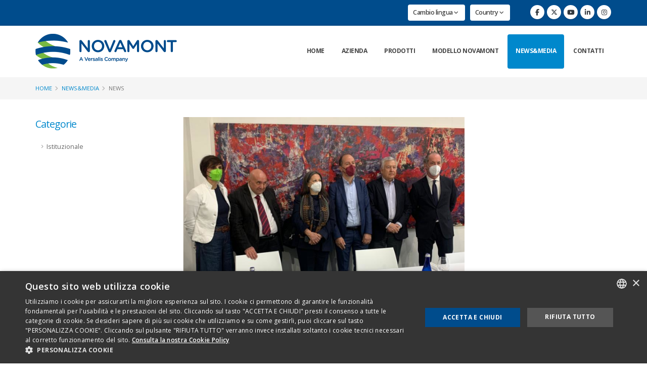

--- FILE ---
content_type: text/html; charset=UTF-8
request_url: https://www.novamont.it/leggi-news/agricoltura-sostenibile-e-rigenerativa-il-caso-studio-dellisola-di-pantelleria-raccontato-al-vinitaly-da-catia-bastioli/
body_size: 5719
content:


<!DOCTYPE html>
<html>
	<head>

	<title>Agricoltura sostenibile e rigenerativa: il caso studio dell’Isola di Pantelleria raccontato al Vinitaly da Catia Bastioli - Novamont - News</title>	

	<meta name="keywords" content="" />
	<meta name="description" content="Dal 10 al 13 aprile si &egrave; tenuta&nbsp;la nuova edizione di&nbsp;Vinitaly, il salone internazionale del vino e dei distillati, evento di riferimento per il settore, che quest&rsquo;anno &egrave;...">

	<meta property="og:image" content="//www.novamont.it/public/Foto per news/newsVinitalyCB.png" />

			<!-- Basic -->
		<meta charset="utf-8">
        <meta http-equiv="X-UA-Compatible" content="IE=edge">	
		<meta name="format-detection" content="telephone=no">
		
		<!-- Favicon -->
		<link rel="shortcut icon" href="https://www.novamont.it/favicon.ico" type="image/x-icon" />

		<!-- Mobile Metas -->
		<meta name="viewport" content="width=device-width, initial-scale=1.0">

		<!-- Web Fonts  -->
		<link href="https://fonts.googleapis.com/css?family=Open+Sans:300,400,600,700,800%7CShadows+Into+Light" rel="stylesheet" type="text/css">


		<!-- Vendor CSS -->
		<link rel="stylesheet" href="https://www.novamont.it/vendor/bootstrap/css/bootstrap.min.css">
		<link rel="stylesheet" href="https://www.novamont.it/vendor/fontawesome-free/css/all.min.css">
		<link rel="stylesheet" href="https://www.novamont.it/vendor/animate/animate.compat.css">
		<link rel="stylesheet" href="https://www.novamont.it/vendor/simple-line-icons/css/simple-line-icons.min.css">
		<link rel="stylesheet" href="https://www.novamont.it/vendor/owl.carousel/assets/owl.carousel.min.css">
		<link rel="stylesheet" href="https://www.novamont.it/vendor/owl.carousel/assets/owl.theme.default.min.css">
		<link rel="stylesheet" href="https://www.novamont.it/vendor/magnific-popup/magnific-popup.min.css">

		<!-- Theme CSS -->
		<link rel="stylesheet" href="https://www.novamont.it/css/theme.css">
		<link rel="stylesheet" href="https://www.novamont.it/css/theme-elements.css">
		<link rel="stylesheet" href="https://www.novamont.it/css/theme-blog.css">
		<link rel="stylesheet" href="https://www.novamont.it/css/theme-shop.css">
		
		<!-- Revolution Slider CSS -->
		<link rel="stylesheet" href="https://www.novamont.it/vendor/rs-plugin/css/settings.css">
		<link rel="stylesheet" href="https://www.novamont.it/vendor/rs-plugin/css/layers.css">
		<link rel="stylesheet" href="https://www.novamont.it/vendor/rs-plugin/css/navigation.css">


		<!-- Current Page CSS -->
		<link rel="stylesheet" href="https://www.novamont.it/vendor/circle-flip-slideshow/css/component.css" media="screen">


		<!-- Skin CSS -->
		<link id="skinCSS" rel="stylesheet" href="https://www.novamont.it/css/skins/default.css">

		<!-- Theme Custom CSS -->
		<link rel="stylesheet" href="https://www.novamont.it/css/custom.css">
        
            <!-- CSS STYLE-->
    <link rel="stylesheet" type="text/css" href="https://www.novamont.it/css/style.css" media="screen" />




	
<!-- Google tag (gtag.js) -->
<script async src="https://www.googletagmanager.com/gtag/js?id=G-HF3VFMWZC2"></script>
<script>
  window.dataLayer = window.dataLayer || [];
  function gtag(){dataLayer.push(arguments);}
  gtag('js', new Date());

  gtag('config', 'G-HF3VFMWZC2', { 'anonymize_ip': true });

</script>
	<script src="https://ajax.googleapis.com/ajax/libs/jquery/1.9.0/jquery.min.js" type="text/javascript"></script>
<script type="text/javascript" src="/and/assets/global/plugins/ckeditor-plugins/slideshow/3rdParty/ad-gallery/jquery.ad-gallery.min.js"></script>
<link rel="stylesheet" type="text/css" href="/and/assets/global/plugins/ckeditor-plugins/slideshow/3rdParty/ad-gallery/jquery.ad-gallery.css">
<link rel="stylesheet" type="text/css" href="/and/assets/global/plugins/ckeditor-plugins/slideshow/3rdParty/fancybox2/jquery.fancybox.css?v=2.1.5">
<script type="text/javascript" src="/and/assets/global/plugins/ckeditor-plugins/slideshow/3rdParty/fancybox2/jquery.fancybox.pack.js?v=2.1.5"></script>
	
	</head>
	
	<body>

		<div class="body">
			
			<!-- Google Tag Manager (noscript) -->
<noscript><iframe src="https://www.googletagmanager.com/ns.html?id=GTM-K8CQTBG"
height="0" width="0" style="display:none;visibility:hidden"></iframe></noscript>
<!-- End Google Tag Manager (noscript) -->



<header id="header" class="header" data-plugin-options="{'stickyEnabled': true, 'stickyEffect': 'shrink', 'stickyEnableOnBoxed': true, 'stickyEnableOnMobile': true, 'stickyChangeLogo': true, 'stickyStartAt': 30, 'stickyHeaderContainerHeight': 70}" style="height: 100px;">
				<div class="header-body">


					
					<div class="header-top" style="min-height: 0px; overflow: visible;background-color:#004c8c;">
						<div class="container">
							<div class="header-row py-2">
								<div class="header-column justify-content-end">
									<div class="header-row">
										<nav class="header-nav-top">
										<ul class="nav nav-pills" style="margin-top:1px; margin-right:10px;">
											<li class="nav-item dropdown nav-item-left-border d-none d-sm-block nav-item-left-border-remove nav-item-left-border-md-show">
												<a class="btn btn-default nav-link" href="#" role="button" id="dropdownLanguage" data-bs-toggle="dropdown" aria-haspopup="true" aria-expanded="false">
                        Cambio lingua	<i class="fas fa-angle-down"></i>
												</a>
												<div class="dropdown-menu" aria-labelledby="dropdownLanguage">
													<a class="dropdown-item" href="https://www.novamont.it/">IT</a></a>
													<a class="dropdown-item" href="https://www.novamont.it/eng/">EN</a>
												</div>
											</li>


										</ul>


                    <ul class="nav nav-pills" style="margin-top:1px; margin-right:40px;">
											<li class="nav-item dropdown nav-item-left-border d-none d-sm-block nav-item-left-border-remove nav-item-left-border-md-show">
												<a class="btn btn-default nav-link" href="#" role="button" id="dropdownCountry" data-bs-toggle="dropdown" aria-haspopup="true" aria-expanded="false">
                        Country	<i class="fas fa-angle-down"></i>
												</a>
												<div class="dropdown-menu" aria-labelledby="dropdownCountry">
													<a class="dropdown-item" href="https://france.novamont.com/">FR</a></a>
													<a class="dropdown-item" href="https://uk.novamont.com/">UK</a>
													<a class="dropdown-item" href="https://germany.novamont.com/">DE</a>
													<a class="dropdown-item" href="https://northamerica.novamont.com/">NA</a>
													<a class="dropdown-item" href="https://www.novamontiberia.es/">ES</a>
												</div>
											</li>


										</ul>


									</nav>


						
										<ul class="social-icons">
								<li class="social-icons-facebook"><a href="https://www.facebook.com/novamontAgro" target="_blank" title="Segui Novamont su Facebook"><i class="fab fa-facebook-f"></i></a></li>
								<li class="social-icons-twitter"><a href="https://twitter.com/novamont" target="_blank" title="Segui Novamont su Twitter"><i class="fab fa-x-twitter"></i></a></li>
								<li class="social-icons-youtube"><a href="https://www.youtube.com/user/NOVAMONTCHANNEL" target="_blank" title="Segui Novamont su YouTube"><i class="fab fa-youtube"></i></a></li>
								<li class="social-icons-linkedin"><a href="https://it.linkedin.com/company/novamont" target="_blank" title="Segui Novamont su Linkedin"><i class="fab fa-linkedin-in"></i></a></li>
								<li class="social-icons-instagram"><a href="https://www.instagram.com/novamont_group/" target="_blank" title="Segui Novamont su Linkedin"><i class="fab fa-instagram"></i></a></li>
							</ul>									</div>
								</div>
							</div>
						</div>
					</div>




					<div class="header-container container">
						<div class="header-row">
							<div class="header-column">
								<div class="header-row">
									<div class="header-logo">
										<a href="https://www.novamont.it/">
										<img alt="Novamont" width="280" height="69" data-sticky-width="180" data-sticky-height="45" data-sticky-top="12" src="/grafica/logo-novamont.png">
										</a>
									</div>
								</div>
							</div>
							<div class="header-column justify-content-end">
								<div class="header-row">
									<div class="header-nav pt-1">
										<div class="header-nav-main header-nav-main-effect-1 header-nav-main-sub-effect-1">
											<nav class="collapse">
												<ul class="nav nav-pills" id="mainNav">
													
													<li>
														<a href="https://www.novamont.it/">
															Home
														</a>
													</li>

													
	<li class="dropdown ">
					<a class="dropdown-item dropdown-toggle" href="/profilo-aziendale">Azienda</a>
					
		
						
			<ul class="dropdown-menu">
			
						
				<li>
										<a class="dropdown-item" href="http://www.novamont.it/profilo-aziendale">
							
					Profilo Aziendale</a>
				
				</li>	
				
						
				<li>
										<a class="dropdown-item" href="http://www.novamont.it/societa-benefit-e-b-corp">
							
					Società Benefit e B Corp</a>
				
				</li>	
				
						
				<li>
										<a class="dropdown-item" href="http://www.novamont.it/innovazione">
							
					Innovazione</a>
				
				</li>	
				
						
				<li>
										<a class="dropdown-item" href="http://www.novamont.it/novamont-in-italia">
							
					Novamont in Italia</a>
				
				</li>	
				
						
				<li>
										<a class="dropdown-item" href="http://www.novamont.it/novamont-nel-mondo">
							
					Novamont nel Mondo</a>
				
				</li>	
				
						
				<li>
										<a class="dropdown-item" href="http://www.novamont.it/qualita-ambiente-sicurezza">
							
					Qualità, Ambiente e Sicurezza</a>
				
				</li>	
				
						
				<li>
										<a class="dropdown-item" href="http://www.novamont.it/sostenibilita-238">
							
					Sostenibilità</a>
				
				</li>	
				
						
				<li>
										<a class="dropdown-item" href="http://www.novamont.it/storia">
							
					Storia</a>
				
				</li>	
				
						
				<li>
										<a class="dropdown-item" href="http://www.novamont.it/lavora-con-noi">
							
					Lavora con noi</a>
				
				</li>	
				
						
				<li>
										<a class="dropdown-item" href="https://www.novamont.it/page.php?id_page=275">
							
					Glossario</a>
				
				</li>	
				
			
			</ul>

					
	
	<!--
		-->		
	
	</li>


	<li class="dropdown ">
					<a class="dropdown-item dropdown-toggle" href="http://www.novamont.it/mater-bi">Prodotti</a>
					
		
						
			<ul class="dropdown-menu">
			
						
				<li>
										<a class="dropdown-item" href="http://www.novamont.it/mater-bi">
							
					Mater-Bi</a>
				
				</li>	
				
						
				<li>
										<a class="dropdown-item" href="http://www.novamont.it/ager-bi">
							
					Ager-Bi</a>
				
				</li>	
				
						
				<li>
										<a class="dropdown-item" href="http://www.novamont.it/matrol-bi">
							
					Matrol-Bi</a>
				
				</li>	
				
						
				<li>
										<a class="dropdown-item" href="http://www.novamont.it/celus-bi">
							
					Celus-Bi</a>
				
				</li>	
				
						
				<li>
										<a class="dropdown-item" href="http://www.novamont.it/biochemical">
							
					1,4 BDO </a>
				
				</li>	
				
						
				<li>
										<a class="dropdown-item" href="https://www.novamont.it/page.php?id_page=274">
							
					THF</a>
				
				</li>	
				
			
			</ul>

					
	
	<!--
		-->		
	
	</li>


	<li class="dropdown ">
					<a class="dropdown-item dropdown-toggle" href="http://www.novamont.it/il-modello-novamont">Modello Novamont</a>
					
		
						
			<ul class="dropdown-menu">
			
						
				<li>
										<a class="dropdown-item" href="http://www.novamont.it/pilastri-novamont">
							
					I nostri Pilastri </a>
				
				</li>	
				
			
			</ul>

					
	
	<!--
		-->		
	
	</li>


	<li class="dropdown active">
					<a class="dropdown-item dropdown-toggle" href="http://www.novamont.it/news">News&Media</a>
					
		
						
			<ul class="dropdown-menu">
			
						
				<li>
										<a class="dropdown-item" href="http://www.novamont.it/news">
							
					News</a>
				
				</li>	
				
						
				<li>
										<a class="dropdown-item" href="http://www.novamont.it/comunicati-stampa">
							
					Comunicati stampa</a>
				
				</li>	
				
						
				<li>
										<a class="dropdown-item" href="http://www.novamont.it/eventi">
							
					Eventi</a>
				
				</li>	
				
						
				<li>
										<a class="dropdown-item" href="http://www.novamont.it/press-kit">
							
					Press Kit</a>
				
				</li>	
				
						
				<li>
										<a class="dropdown-item" href="http://www.novamont.it/media-gallery">
							
					Media Gallery</a>
				
				</li>	
				
						
				<li>
										<a class="dropdown-item" href="http://www.novamont.it/novamont-channel">
							
					Novamont Channel</a>
				
				</li>	
				
						
				<li>
										<a class="dropdown-item" href="http://www.novamont.it/pubblicazioni-e-discorsi-233">
							
					Pubblicazioni</a>
				
				</li>	
				
			
			</ul>

					
	
	<!--
			<ul class="dropdown-menu">
			<li><a href="news.php">News</a></li>
			<li><a href="eventi.php">Eventi</a></li>
			<li><a href="press.php">Comunicati Stampa</a></li>
		</ul>
		-->		
	
	</li>


	<li class="dropdown ">
					<a class="dropdown-item dropdown-toggle" href="http://www.novamont.it/le-sedi">Contatti</a>
					
		
						
			<ul class="dropdown-menu">
			
						
				<li>
										<a class="dropdown-item" href="http://www.novamont.it/le-sedi-223">
							
					Le sedi italiane</a>
				
				</li>	
				
						
				<li>
										<a class="dropdown-item" href="http://www.novamont.it/richiedi-informazioni">
							
					Richiedi informazioni</a>
				
				</li>	
				
						
				<li>
										<a class="dropdown-item" href="http://www.novamont.it/trattamento-dati-personali">
							
					Gestione e trattamento dei dati personali</a>
				
				</li>	
				
			
			</ul>

					
	
	<!--
		-->		
	
	</li>

													
												</ul>
											</nav>
										</div>
										
										<button class="btn header-btn-collapse-nav" data-bs-toggle="collapse" data-bs-target=".header-nav-main nav">
											<i class="fas fa-bars"></i>
										</button>
									</div>
								</div>
							</div>
						</div>
					</div>
				</div>
			</header>			
			<div role="main" class="main">

				<section class="page-header" style="background-color:#f5f5f5; border:0; min-height:36px; padding: 10px 0;">
	<div class="container">
		<div class="row">
			<div class="col-md-12" style="width:99%;">
				<ul class="breadcrumb" style="text-align: right;">
					<li><a href="https://www.novamont.it/">Home</a></li>
					<li><a href="https://www.novamont.it/">News&Media</a></li>
					<li class="active">News</li>
				</ul>
			</div>
		</div>						
	</div>
</section>
				
				<div class="container">

					<div class="row">
						<div class="col-md-3">
							<aside class="sidebar">
							
								<h4 class="heading-primary">Categorie</h4>
								<ul class="nav nav-list flex-column mb-5">
									<li class="active"><a href="http://www.novamont.it/news/istituzionale/">Istituzionale</a></li>								</ul>
							
								
							</aside>
						</div>
					
						<div class="col-md-9">
							<div class="blog-posts">
							
								<article class="post post-medium"><div class="row"><div class="col-md-12"><div class="post-image"><img style="max-height:350px;" class="img-responsive" src="/public/Foto per news/newsVinitalyCB.png" alt="Agricoltura sostenibile e rigenerativa: il caso studio dell’Isola di Pantelleria raccontato al Vinitaly da Catia Bastioli"></div></div></div><div class="row"><div class="col-md-12"><div class="post-content"><div class="row"><div class="col-md-9" style="padding:0;"><br /><span><i class="fa fa-calendar"></i>&nbsp;&nbsp;giovedì 14 aprile 2022</span></div><div class="col-md-3" style="padding:0;"><br /><div class="a2a_kit a2a_kit_size_32 a2a_default_style custom_style_top"><a class="a2a_button_facebook"></a> <a class="a2a_button_twitter"></a> <a class="a2a_button_google_plus"></a> <a class="a2a_button_linkedin"></a></div><span class="titolo-condividi">Condividi </span></div></div><h2 style="clear:both; position: relative; top:15px; margin-bottom: 27px; line-height: 27px;">Agricoltura sostenibile e rigenerativa: il caso studio dell’Isola di Pantelleria raccontato al Vinitaly da Catia Bastioli</h2><p><div style="text-align: justify;">Dal <strong>10 al 13 aprile</strong> si &egrave; tenuta&nbsp;la nuova edizione di&nbsp;<strong>Vinitaly</strong>, il salone internazionale del vino e dei distillati, evento di riferimento per il settore, che quest&rsquo;anno &egrave; tornato in presenza con un ricco programma di conferenze e degustazioni tecniche.<br />
<br />
Tra i diversi convegni organizzati, l&rsquo;<strong>11 aprile</strong> si &egrave; svolto l&rsquo;evento <strong>&quot;La biodiversit&agrave; nella Costituzione italiana. Dalle buone pratiche dell&rsquo;Isola di Pantelleria, alla valorizzazione dei territori per un futuro sostenibile: tra viticoltura eroica, riconoscimenti UNESCO e paesaggi rurali&rdquo;</strong>, promosso dal <strong>Parco Nazionale Isola di Pantelleria</strong> e dal <strong>Consorzio Vini Doc Pantelleria</strong>.<br />
&nbsp;<br />
Tra i relatori anche <strong>Catia Bastioli</strong>, AD Novamont, che ha illustrato la collaborazione tra il Gruppo, l&rsquo;Ente Parco Nazionale di Pantelleria e l&rsquo;Universit&agrave; di Palermo, volta a favorire la conservazione del paesaggio agrario e della biodiversit&agrave; e sperimentare pratiche agronomiche sostenibili sulle colture locali. In modo particolare Bastioli ha citato i risultati molto positivi dell&rsquo;applicazione dei teli per la pacciamatura biodegradabili in suolo sul vigneto del passito e dei prodotti fitosanitari a base di acido pelargonico per il controllo delle infestati nei sistemi di coltivazione dell&rsquo;alberello della vite dello Zibibbo e del Donnafugata.<br />
Bastioli ha poi citato Mater-Agro, la societ&agrave;, frutto della storica partnership tra Novamont e Coldiretti, nata per promuovere un nuovo modello di innovazione partecipata tra agricoltura e industria, aiutando gli imprenditori della terra a mantenere buone rese di coltivazione attraverso applicazioni che mettono al centro la salute del suolo.<br />
&nbsp;<br />
All&rsquo;evento, moderato dal giornalista Giorgio Dell&rsquo;Orefice, sono intervenuti anche Luca Zaia, Presidente Regione Veneto, Nello Musumeci, Presidente Regione Sicilia, Benedetto Renda, Presidente Consorzio Vini Doc Pantelleria, Sonia Anelli, Direttrice del Parco Nazionale Isola di Pantelleria, Antonio Rallo, Presidente Consorzio Vini Doc Sicilia, Luca Bianchi, Vice Presidente ISMEA &ndash; Direttore SVIMEZ, Salvatore Gabriele, Presidente del Parco Nazionale Isola di Pantelleria, Ettore Prandini, Presidente nazionale Coldiretti.</div>
</p></div></div></div></article>								
								<!-- AddToAny BEGIN -->
								
<script>
var a2a_config = a2a_config || {};
a2a_config.linkurl = "http://www.novamont.it/leggi-news/agricoltura-sostenibile-e-rigenerativa-il-caso-studio-dellisola-di-pantelleria-raccontato-al-vinitaly-da-catia-bastioli/";
a2a_config.onclick = 1;
a2a_config.locale = "it";
a2a_config.color_main = "undefined";
a2a_config.color_border = "undefined";
a2a_config.color_link_text = "undefined";
a2a_config.color_link_text_hover = "undefined";
a2a_config.color_bg = "undefined";
a2a_config.color_arrow = "undefined";
a2a_config.color_arrow_hover = "undefined";
a2a_config.prioritize = ["facebook", "twitter", "google_plus", "linkedin"];
</script>
<script async src="https://static.addtoany.com/menu/page.js"></script>
<!-- AddToAny END -->

								
							</div>
						</div>

						
					</div>

				</div>

			</div>

			<footer id="footer">
				<div class="container height-footer">
					<div class="row justify-content-end">
                        <div class="col-md-2" style="text-align:center;">
							<h4 class="heading-primary"><a href="/codice-etico">Codice etico</a></h4>
                        </div>						
                        <div class="col-md-3" style="text-align:center;">
							<h4 class="heading-primary"><a href="/privacy">Privacy e Cookie Policy</a></h4>
                        </div>						
                        <div class="col-md-2" style="text-align:center;">
							<h4 class="heading-primary"><a href="/mog-231">Mog 231</a></h4>
                        </div>
					</div>
				</div>
				
				<div class="container height-footer">
					<div class="row">
                        <div class="col-md-2 d-xxl-none d-xl-none d-lg-none d-md-none visible-sm visible-xs" style="text-align:center;">
							<h4 class="heading-primary"><a href="https://www.novamont.it/">IT</a></h4>
                        </div>						
                        <div class="col-md-2 d-xxl-none d-xl-none d-lg-none d-md-none visible-sm visible-xs" style="text-align:center;">
							<h4 class="heading-primary"><a href="https://www.novamont.it/eng/">EN</a></h4>
                        </div>
                        <div class="col-md-1 d-none">
						
                        </div>
                        
                        
					</div>
				</div>
				<div class="footer-copyright">
					<div class="container">
						<div class="row gy-3">

							<div class="col-lg-9 col-md-12 col-sm-12 copy">
								<p>Copyright 2026 - Novamont S.p.A. - Via G. Fauser 8, 28100 Novara - Italia - Tel. 0321.699.611<br/>
Tutti i diritti riservati - P.Iva IT01593330036 - Cod.fisc. 08526630150 </p>
							</div>
                            
							<div  class="col-lg-3 col-md-12 col-sm-12" class="social-icons" style="text-align:center">
								<ul class="social-icons">
								<li class="social-icons-facebook"><a href="https://www.facebook.com/novamontAgro" target="_blank" title="Segui Novamont su Facebook"><i class="fab fa-facebook-f"></i></a></li>
								<li class="social-icons-twitter"><a href="https://twitter.com/novamont" target="_blank" title="Segui Novamont su Twitter"><i class="fab fa-x-twitter"></i></a></li>
								<li class="social-icons-youtube"><a href="https://www.youtube.com/user/NOVAMONTCHANNEL" target="_blank" title="Segui Novamont su YouTube"><i class="fab fa-youtube"></i></a></li>
								<li class="social-icons-linkedin"><a href="https://it.linkedin.com/company/novamont" target="_blank" title="Segui Novamont su Linkedin"><i class="fab fa-linkedin-in"></i></a></li>
								<li class="social-icons-instagram"><a href="https://www.instagram.com/novamont_group/" target="_blank" title="Segui Novamont su Linkedin"><i class="fab fa-instagram"></i></a></li>
							</ul>							</div>
						</div>
					</div>
				</div>
			</footer>
		</div>

		
		<!--[if gte IE 9]><!-->
		<script src="https://www.novamont.it/vendor/jquery/jquery.js"></script>
		<!--<![endif]-->

		<!-- Vendor -->
		<script src="https://www.novamont.it/vendor/plugins/js/plugins.min.js"></script>

		<!-- Theme Base, Components and Settings -->
		<script src="https://www.novamont.it/js/theme.js"></script>

		
		
		<!-- Revolution Slider Scripts -->
		<script src="https://www.novamont.it/vendor/rs-plugin/js/jquery.themepunch.tools.min.js"></script>
		<script src="https://www.novamont.it/vendor/rs-plugin/js/jquery.themepunch.revolution.min.js"></script>
		


		<script src="https://www.novamont.it/vendor/jquery.appear/jquery.appear.js"></script>
		<script src="https://www.novamont.it/vendor/jquery.easing/jquery.easing.min.js"></script>
		<script src="https://www.novamont.it/vendor/jquery.cookie/jquery.cookie.js"></script>
		
		<script src="https://www.novamont.it/vendor/jquery.validation/jquery.validate.js"></script>
		
		<script src="https://www.novamont.it/vendor/isotope/jquery.isotope.min.js"></script>
		<script src="https://www.novamont.it/vendor/owl.carousel/owl.carousel.min.js"></script>
		<script src="https://www.novamont.it/vendor/magnific-popup/jquery.magnific-popup.js"></script>
		<script src="https://www.novamont.it/vendor/vide/jquery.vide.js"></script>

		<!-- Circle Flip Slideshow Script -->
		<script src="https://www.novamont.it/vendor/circle-flip-slideshow/js/jquery.flipshow.min.js"></script>
		<script src="https://www.novamont.it/js/views/view.home.js"></script>
		
		<!-- Theme Custom -->
		<script src="https://www.novamont.it/js/custom.js"></script>
		
		<!-- Theme Initialization Files -->
		<script src="https://www.novamont.it/js/theme.init.js"></script>



<script type="text/javascript" charset="UTF-8" src="//cdn.cookie-script.com/s/3fc0bf2409e99e2e70619596f1b24c49.js"></script>



<!--
**************************************************************************************
						         VECCHIO ANALYTICS
**************************************************************************************
-->




<script type="text/javascript">

  var _gaq = _gaq || [];
  _gaq.push(['_setAccount', 'UA-29657382-1']);
  _gaq.push(['_setDomainName', 'novamont.com']);
  _gaq.push(['_setAllowLinker', true]);
  _gaq.push(['_gat._anonymizeIp']);
  _gaq.push(['_trackPageview']);

  (function() {
    var ga = document.createElement('script'); ga.type = 'text/javascript'; ga.async = true;
    ga.src = ('https:' == document.location.protocol ? 'https://ssl' : 'http://www') + '.google-analytics.com/ga.js';
    var s = document.getElementsByTagName('script')[0]; s.parentNode.insertBefore(ga, s);
  })();

</script>



<!--
**************************************************************************************
						         NUOVO ANALYTICS
**************************************************************************************
-->

<script>
  (function(i,s,o,g,r,a,m){i['GoogleAnalyticsObject']=r;i[r]=i[r]||function(){
  (i[r].q=i[r].q||[]).push(arguments)},i[r].l=1*new Date();a=s.createElement(o),
  m=s.getElementsByTagName(o)[0];a.async=1;a.src=g;m.parentNode.insertBefore(a,m)
  })(window,document,'script','//www.google-analytics.com/analytics.js','ga');

  ga('create', 'UA-67422860-1', 'auto');
  ga('set', 'anonymizeIp', true);
  ga('send', 'pageview');


</script>



 

	</body>
</html>
